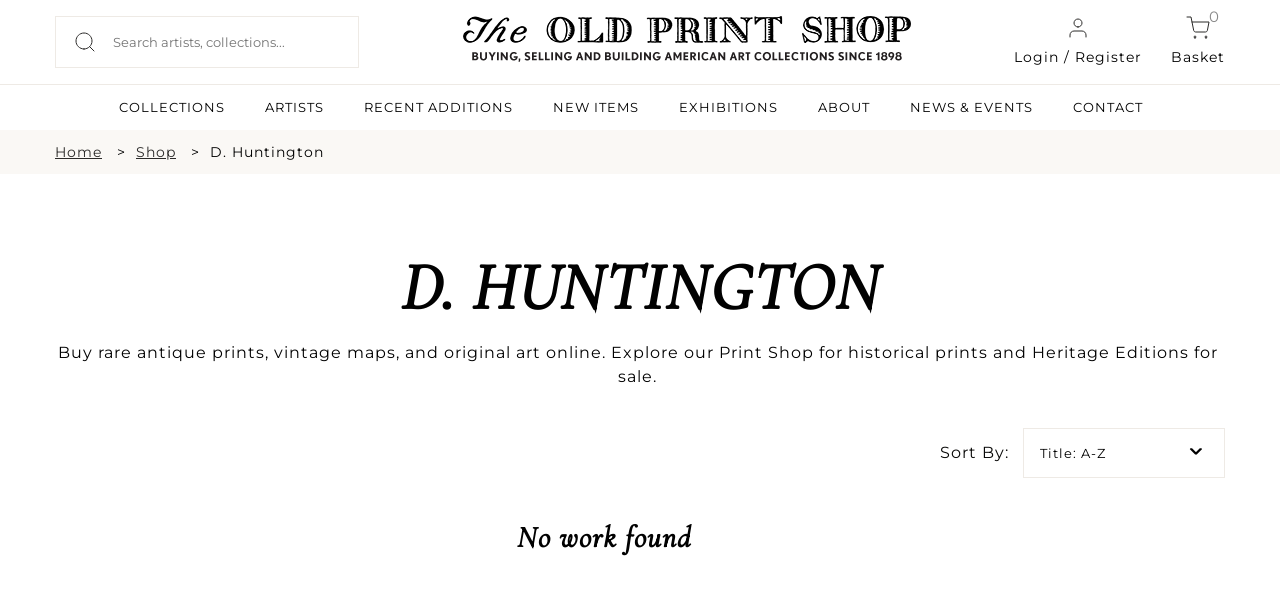

--- FILE ---
content_type: text/html; charset=UTF-8
request_url: https://oldprintshop.com/shop?artist=875&active=20th+Century+Artists&location=washington
body_size: 9499
content:
<!DOCTYPE html PUBLIC "-//W3C//DTD XHTML 1.0 Transitional//EN" "http://www.w3.org/TR/xhtml1/DTD/xhtml1-transitional.dtd"> <html xmlns="http://www.w3.org/1999/xhtml"> <head> <script type="text/javascript"> var asset_base = "https://oldprintshop.com/bundles/site"; </script> <meta name="csrf-token" content="65uhjOMkAaAHQHn2NYLvecCd9Q8Olk20k2I8mCU4"> <meta http-equiv="Content-Type" content="text/html; charset=utf-8" /> <title>Shop | The Old Print Shop</title> <meta name="viewport" content="width=device-width, initial-scale=1"/> <link rel="shortcut icon" type="image/x-icon" href="https://oldprintshop.com/bundles/site/favicons/favicon-144.png"> <!-- non-retina iPhone pre iOS 7 --> <link rel="apple-touch-icon" href="https://oldprintshop.com/bundles/site/favicons/icon57.png" sizes="57x57"> <!-- non-retina iPad pre iOS 7 --> <link rel="apple-touch-icon" href="https://oldprintshop.com/bundles/site/favicons/icon72.png" sizes="72x72"> <!-- non-retina iPad iOS 7 --> <link rel="apple-touch-icon" href="https://oldprintshop.com/bundles/site/favicons/icon76.png" sizes="76x76"> <!-- retina iPhone pre iOS 7 --> <link rel="apple-touch-icon" href="https://oldprintshop.com/bundles/site/favicons/icon114.png" sizes="114x114"> <!-- retina iPhone iOS 7 --> <link rel="apple-touch-icon" href="https://oldprintshop.com/bundles/site/favicons/icon120.png" sizes="120x120"> <!-- retina iPad pre iOS 7 --> <link rel="apple-touch-icon" href="https://oldprintshop.com/bundles/site/favicons/icon144.png" sizes="144x144"> <!-- retina iPad iOS 7 --> <link rel="apple-touch-icon" href="https://oldprintshop.com/bundles/site/favicons/icon152.png" sizes="152x152"> <!-- Win8 tile --> <meta name="msapplication-TileImage" content="https://oldprintshop.com/bundles/site/favicons/favicon-144.png"> <meta name="msapplication-TileColor" content="#B20099"/> <meta name="application-name" content="name" /> <!-- IE11 tiles --> <meta name="msapplication-square70x70logo" content="https://oldprintshop.com/bundles/site/favicons/tile-tiny.png"/> <meta name="msapplication-square150x150logo" content="https://oldprintshop.com/bundles/site/favicons/tile-square.png"/> <meta name="msapplication-wide310x150logo" content="https://oldprintshop.com/bundles/site/favicons/tile-wide.png"/> <meta name="msapplication-square310x310logo" content="https://oldprintshop.com/bundles/site/favicons/tile-large.png"/> <meta name="title" content="Shop Antique Prints &amp; Maps: Rare, Vintage &amp; Original Art"> <meta name="keywords" content="Antique Prints for sale, Vintage Prints for sale, Rare Prints for sale, Antique Maps for sale, Vintage Maps for sale, Rare Maps for sale, Print Shop, Original Prints for sale, Heritage Edition prints for sale"> <meta name="description" content="Buy rare antique prints, vintage maps, and original art online. Explore our Print Shop for historical prints, custom orders, and Heritage Editions for sale."> <meta name="tagline" content="The Old Print Shop "> <link href="https://oldprintshop.com/bundles/site/css/jquery.akordeon.css" rel="stylesheet" type="text/css" /> <!--<link href="//code.jquery.com/ui/1.11.2/themes/smoothness/jquery-ui.css" rel="stylesheet" type="text/css" />--> <link href="https://oldprintshop.com/bundles/site/css/animate.min.css" rel="stylesheet" type="text/css" /> <link href="https://oldprintshop.com/bundles/site/css/flexslider.css" rel="stylesheet" type="text/css"/> <link href="https://oldprintshop.com/bundles/site/css/style.css" rel="stylesheet" type="text/css" /> <link href="https://oldprintshop.com/bundles/site/css/demos.css" rel="stylesheet" type="text/css" /> <link href="https://oldprintshop.com/bundles/site/css/gallery.css" rel="stylesheet" type="text/css" /> <link href="https://oldprintshop.com/bundles/site/css/elastislide.css" rel="stylesheet" type="text/css" /> <link href="https://oldprintshop.com/bundles/site/css/jquery.fancybox.css" rel="stylesheet" type="text/css" /> <link href="https://oldprintshop.com/bundles/site/css/slick.css" rel="stylesheet" type="text/css" /> <link href="https://oldprintshop.com/bundles/site/css/main.css" rel="stylesheet" type="text/css" /> <link href="https://oldprintshop.com/bundles/site/css/media-queries.css" rel="stylesheet" type="text/css" /> <script> (function(i,s,o,g,r,a,m){i['GoogleAnalyticsObject']=r;i[r]=i[r]||function(){
	  (i[r].q=i[r].q||[]).push(arguments)},i[r].l=1*new Date();a=s.createElement(o),
	  m=s.getElementsByTagName(o)[0];a.async=1;a.src=g;m.parentNode.insertBefore(a,m)
	  })(window,document,'script','https://www.google-analytics.com/analytics.js','ga');
	 
	  ga('create', 'UA-76769989-1', 'auto');
	  ga('send', 'pageview'); </script> <script> fbPageOptions = {
				
		  licenseKey: 'CXNv9Hcx9W5e'
		
		 
			
		 

		}; </script> <script type="text/javascript" src="https://oldprintshop.com/bundles/site/js/jquery.js" ></script> <script type="text/javascript" src="https://oldprintshop.com/bundles/site/js/jquery-ui.js"></script> <script type="text/javascript" src="https://oldprintshop.com/bundles/site/js/BackToTop.jquery.js"></script> <script type="text/javascript" src="https://oldprintshop.com/bundles/site/js/jquery_002.js"></script> <script type="text/javascript" src="https://oldprintshop.com/bundles/site/js/jquery.flexslider.js"></script> <script type="text/javascript" src="https://oldprintshop.com/bundles/site/js/modernizr.custom.17475.js"></script> <script type="text/javascript" src="https://oldprintshop.com/bundles/site/js/jquery.elastislide.js"></script> <script type="text/javascript" src="https://oldprintshop.com/bundles/site/js/jquery.ad-gallery.js"></script> <script type="text/javascript" src="https://oldprintshop.com/bundles/site/js/jquery.fancybox.js"></script> <!--<script type="text/javascript" src="https://oldprintshop.com/bundles/site/js_accordian/jquery.ui.widget.js"></script> <script type="text/javascript" src="https://oldprintshop.com/bundles/site/js_accordian/jquery.ui.accordion.js"></script>--> <script type="text/javascript" src="https://oldprintshop.com/bundles/site/js/jquery.akordeon.js"></script> <script type="text/javascript" src="https://oldprintshop.com/bundles/site/js/dropdown.js"></script> <script type="text/javascript" src="https://oldprintshop.com/bundles/site/js/numeral.min.js"></script> <script type="text/javascript" src="https://oldprintshop.com/bundles/site/js/languages.min.js"></script> <!--<script type="text/javascript" src="https://oldprintshop.com/bundles/site/js/sidebar.js"></script>--> <script> $(document).ready(function(){
		$("#show").click(function(){
			$(".search_section").slideToggle('slow');
		});

		$('.fancybox').fancybox();
			}); </script> <style type="text/css"> .sub-nav.two-col {
			min-width: 420px;
		}
		.sub-nav.two-col .col {
			float: left;
			width: 50%;
		}
		ul.sub-nav.two-col .col strong {
			text-transform: uppercase;
		}
		.breadcumbs {
			margin: 10px 0;
			padding: 0;
		}
		.breadcumbs > ul {
			list-style: outside none none;
		}
		.breadcumbs li {
			float: left;
			margin-right: 10px;
		}
		.breadcumbs > ul::after {
			clear: both;
			content: "";
			display: block;
		}
		.breadcumbs li:after {
			content: ">";
			margin-left: 15px;
		}
		.breadcumbs li:last-child:after {
			display: none;
		}
		@media (max-width:768px){
			.breadcumbs {
				display: none;
			}
		}
		@media (min-width: 100px) and (max-width: 767px) {

			.breadcumbs li {
				padding-bottom: 5px;
			}
			.breadcumbs li:after {
				margin-left: 5px;
			}
		} </style> <link rel="stylesheet" href="https://oldprintshop.com/bundles/site/floatbox8.5.2/floatbox.css"/> <script src="https://oldprintshop.com/bundles/site/floatbox8.5.2/floatbox.js"></script> </head> <body> <div class="new"> <div class="top-header"> <div class="container-new over-un"> <div class="grid-header-container"> <div class="header-column headappend"> <div style ="overflow:auto;"> <div class="search_section_wp"> <form id= "searchboxheader" action="https://oldprintshop.com/shop" method="get" class="search-form"> <input id="search_field" class="search_field" placeholder="Search artists, collections..." name="search" autocomplete="off" type="text" autocomplete="off" /> <input type="submit" class="search_btn" value="" /> </form> </div> </div> </div> <div class="header-column"> <a href="https://oldprintshop.com" title="The Old Print Shop" class="site-logo-add"><img alt="The Old Print Shop" src="https://oldprintshop.com/bundles/site/images/OPSlogo.png" /></a> </div> <div class="header-column mob-menu-col"> <a href="#login-reg-pop" class="login login-cart fancybox"><img src ="https://oldprintshop.com/uploads/new-images/user.svg" class="header-icon">Login / Register</a> <a href="https://oldprintshop.com/cart" class="cart login-cart"><span class="bag">0</span><img src ="https://oldprintshop.com/uploads/new-images/shopping-cart.svg" class="header-icon">Basket</a> <div id='mob-menu' onclick="showmobmenu()"> <div class="bar-top"></div> <div class="bar-middle"></div> <div class="bar-bottom"></div> </div> <!-- Show hide mobile menu --> <script> function showmobmenu() {
								var element = document.getElementById("mob-menu");
								element.classList.toggle("hamburger-menu");
								var nav = document.getElementById("navigation-head");
								nav.classList.toggle("show-hide-menu");
								} </script> <!-- ----- --> </div> <ul id="login1" style="display:;" class="menu"> <li><a class="fancybox" href="#loginpop">Login</a></li> <li><a class="fancybox" href="#registerpop">Register</a></li> </ul> <script> function showlogin() {
								var log = document.getElementById("login-pop");
								var reg = document.getElementById("register-pop");
								var tab1 = document.getElementById("login-trigger");
								var tab2 = document.getElementById("register-trigger");
								log.classList.add("active-reg");
								reg.classList.remove("active-reg");
								tab1.classList.add("active-tab");
								tab2.classList.remove("active-tab");
							}
							function showregister() {
								var log = document.getElementById("login-pop");
								var reg = document.getElementById("register-pop");
								var tab1 = document.getElementById("login-trigger");
								var tab2 = document.getElementById("register-trigger");
								log.classList.remove("active-reg");
								reg.classList.add("active-reg");
								tab1.classList.remove("active-tab");
								tab2.classList.add("active-tab");
							} </script> <div id="login-reg-pop" class="grid-col-pop" style="display: none;"> <div class="left-pop" style=" display: block;"> <img src="https://oldprintshop.com/uploads/new-images/c.jpg"> </div> <div class="popup right-pop"> <ul class="pop-tabs"> <li class="login-trigger active-tab" id="login-trigger" onclick="showlogin()">Login</li> <li class="register-trigger" id="register-trigger" onclick="showregister()">Sign Up</li> </ul> <div class="login-pop log-reg active-reg" id="login-pop"> <div class="mid-popup mid_popup"> <form method="post" action="https://oldprintshop.com/login"> <input type="hidden" name="_token" id="token1" value="65uhjOMkAaAHQHn2NYLvecCd9Q8Olk20k2I8mCU4"> <input type="text" placeholder="E-Mail" name="username" /> <input type="password" placeholder="Password" name="password" /> <input type="submit" class="login" value="Sign In" /> </form> </div> </div> <div class="register-pop log-reg" id="register-pop"> <div class="mid-popup mid_popup"> <form method="post" action="https://oldprintshop.com/register"> <input type="email" placeholder="E-Mail" name="email" /> <input type="text" placeholder="First name" name="first_name" class="wd-50 first-wd" /> <input type="text" placeholder="Last name" name="last_name" class="wd-50 last-wd" /> <input type="password" placeholder="Password" name="password" /> <input type="password" placeholder="Confirm password" name="password_confirmation" /> <input type="hidden" name="_token" value="65uhjOMkAaAHQHn2NYLvecCd9Q8Olk20k2I8mCU4" /> <input type="submit" class="login" value="Sign Up" /> </form> </div> </div> </div> </div> </div> </div> <hr class="head-hr"> <div class="container-new over-un"> <div class="header-nav" id="navigation-head"> <ul> <!-- <li><a class=active href="https://oldprintshop.com/shop">SHOP</a><li> --> <li><a  href="https://oldprintshop.com/collection">COLLECTIONS</a><li> <li><a  href="https://oldprintshop.com/all-artist">ARTISTS</a><li> <li><a  href="https://oldprintshop.com/recent-additions"> Recent Additions</a><li> <li><a  href="https://oldprintshop.com/new-items">New Items</a><li> <li><a  href="https://oldprintshop.com/exhibition">EXHIBITIONS</a><li> <li><a class=notactive href="https://oldprintshop.com/about-us">ABOUT</a><li> <li><a  href="https://oldprintshop.com/blogs">NEWS & EVENTS</a><li> <li><a  href="https://oldprintshop.com/contact">CONTACT</a><li> </ul> </div> </div> </div> </div> <div class="animated fadeIn"> <!-- <div class="top_header test4"> <div class="header_wp"> <div class="top_right"> <ul> <li><a class="fancybox" href="#newspop">sign up for our news</a></li> <li><a href="https://oldprintshop.com/cart" class="cart-bag">shopping cart<img class="icon" src="https://oldprintshop.com/bundles/site/images/shopping-cart.png"></a></li> <li> <a href="https://oldprintshop.com/cart"><span class="bag">0</span></a> </li> </ul> </div> </div> </div> --> <div class="search_section fleft"> <div class="search_section_wp"> <form action="https://oldprintshop.com/shop" method="get"> <input class="search_section_field" placeholder="ENTER AN ARTIST, TITLE OR MEDIUM" name="search" autocomplete="off" type="text" /> <input type="submit" class="search_btn" value="" /> </form> </div> </div> <div id="loginpop" style="display: none;"> <div class="popup"> <div class="popup_pop"> <h3>LOGIN</h3> </div> <div class="register-text"><p> Login to shop and access your account </p></div> <div class="mid_popup"> <form method="post" action="https://oldprintshop.com/login"> <input type="hidden" name="_token" id="token2" value="65uhjOMkAaAHQHn2NYLvecCd9Q8Olk20k2I8mCU4"> <input type="text" placeholder="E-Mail" name="username" /> <input type="password" placeholder="Password" name="password" /> <input type="submit" class="login" value="log in" /> </form> </div> </div> </div> <div id="registerpop" style="display: none;"> <div class="popup"> <div class="popup_pop"> <h3>REGISTER</h3> </div> <div class="register-text"><p>Save what you like, keep track of your orders, and view your purchase history</p></div> <div class="mid_popup"> <form method="post" action="https://oldprintshop.com/register"> <input type="hidden" name="_token" id="token3" value="65uhjOMkAaAHQHn2NYLvecCd9Q8Olk20k2I8mCU4"> <input type="text" placeholder="First name" name="first_name" /> <input type="text" placeholder="Last name" name="last_name" /> <input type="email" placeholder="E-Mail" name="email" /> <input type="password" placeholder="Password" name="password" /> <input type="password" placeholder="Confirm password" name="password_confirmation" /> <input type="submit" class="login" value="Register" /> </form> </div> </div> </div> <div id="newspop" style="display: none;"> <div class="popup"> <div class="popup_pop"> <h3>SIGN UP FOR OUR NEWS</h3> </div> <div class="mid_popup"> <span>Please enter your email</span> <form method="post" action="https://oldprintshop.com"> <input type="email" placeholder="Email" name="email" /> <div class="location"> <input type="checkbox" class="css-checkbox" id="DC" /> <label for="DC" name="DC" class="css-label lite-gray-check">DC</label> <input type="checkbox" class="css-checkbox" id="NY" /> <label for="NY" name="NY" class="css-label lite-gray-check">New York</label> </div> <input type="submit" class="login" value="SIGN UP" /> </form> </div> </div> </div> <div id="top-menu-wrap"> <script type="text/javascript"> jQuery(document).ready(function(){
				jQuery( "li.menu-item-has-children").children("a").removeAttr("href").css("cursor","pointer");
				jQuery( "li.menu-item-has-children").click(function(){
					$mnu = jQuery(this).children('.sub-menu');
					if($mnu.css('display')=='none') {
						jQuery('.sub-menu').slideUp();
						jQuery(this).children('.sub-menu').slideDown();
					}
					else {
						jQuery(this).children('.sub-menu').slideUp();
					}
				});
			}); </script> <div id="search1" style="display:none;"> <form action="https://oldprintshop.com/shop"  method="get" test> <input name="search" autocomplete="off" type="text" class="input_ss" placeholder="ENTER YOUR SEARCH" /> <input type="submit" class="input-button" value="search" /> </form> </div> <ul id="login1" style="display:none;" class="menu"> <li><a class="fancybox" href="#loginpop">Login</a></li> <li><a class="fancybox" href="#registerpop">Register</a></li> </ul> <div class="top-menu group"> <ul id="menu-main-menu" style="display:none;" class="menu"> <li><a href="https://oldprintshop.com/recent-additions">recent additions</a></li> <li><a href="https://oldprintshop.com/shop">Shop</a></li> <li class=" menu-item-has-children"> <a style="cursor: pointer;">About</a> <ul class="sub-menu" style="display:none;"> <li><span>Old Print Shop</span></li> <li><a href="https://oldprintshop.com/our-history">Our History</a></li> <li><a href="https://oldprintshop.com/our-staff">Our Staff</a></li> <li><a href="https://oldprintshop.com/trade-association">Trade Associations</a></li> <li><a href="https://oldprintshop.com/contact">Contact</a></li> <li><span>Old Print Gallery</span></li> <li><a href="https://oldprintshop.com/our-history">Our History</a></li> <li><a href="https://oldprintshop.com/our-staff">Our Staff</a></li> <li><a href="https://oldprintshop.com/contact">Contact</a></li> </ul> </li> <li><a href="#">Blog</a> <ul class="sub-nav"> <li><a href="https://oldprintshop.com/blogs">Old Print Shop</a></li> <li><a href="https://oldprintshop.com/blogs">Old Print Gallery</a></li> </ul> </li> </ul> </div> </div> <!--  --> <div id="app" class="flex-shrink-0"> <div class="center_part inner-page new"> <!-- <div class="heading-container"> <div class="heading bars"><div class="heading-wp"><h2>YOU CAN NOW BROWSE OR BUY THE COLLECTIONS FROM OUR NEW YORK AND WASHINGTON D.C. LOCATIONS</h2></div></div> <div class="heading"> <div class="heading-wp"> <h1>D.  HUNTINGTON</h1> </div> </div> </div> --> <div class="full-width-container breadcumbs bg-fl-white"> <div class="container-new breadcumbs-inner"> <ul> <li><a href="https://oldprintshop.com">Home</a></li> <li><a href="https://oldprintshop.com/shop">Shop</a></li> <li>D.  Huntington</li> </ul> </div> </div> <div class="container container-new container-eq-space "><div class="container-wrapper no-lr-space "> <div class="newseccontainershop"> <h1 class="newhead"> D. Huntington </h1> <div class="newcontent"> <p style="text-align: center;">Buy rare antique prints, vintage maps, and original art online. Explore our Print Shop for historical prints and Heritage Editions for sale.</p> </div> </div> <div class="sortingan filter-section"> <div class="item-sort"> <div class="judul-item"> <h3>Sort By:</h3> </div> <div class="iteman"> <a class="btn dropdown-toggle" data-toggle="dropdown" href="#"> <span class="valueOfButton1"> Title: A-Z </span> <span class="caret"></span> </a> <ul class="dropdown-menu1"> <li><a href="https://oldprintshop.com/shop?artist=875&amp;active=20th+Century+Artists&amp;location=washington&amp;sort-title=a-z">Title: A-Z</a></li> <li><a href="https://oldprintshop.com/shop?artist=875&amp;active=20th+Century+Artists&amp;location=washington&amp;sort-title=z-a">Title: Z-A</a></li> <li><a href="https://oldprintshop.com/shop?artist=875&amp;active=20th+Century+Artists&amp;location=washington&amp;sort-price=low-to-high">Price: Low to High</a></li> <li><a href="https://oldprintshop.com/shop?artist=875&amp;active=20th+Century+Artists&amp;location=washington&amp;sort-price=high-to-low">Price: High to Low</a></li> <li><a href="https://oldprintshop.com/shop?artist=875&amp;active=20th+Century+Artists&amp;location=washington&amp;sort=latest">Latest First</a></li> <li><a href="https://oldprintshop.com/shop?artist=875&amp;active=20th+Century+Artists&amp;location=washington&amp;sort=oldest">Oldest First</a></li> </ul> </div> </div> <div class="item-sort-location"> <div class="judul-item"> <h3>Location:</h3> </div> <div class="iteman"> <a class="btn dropdown-toggle" data-toggle="dropdown" href="#"> <span class="valueOfButton2"> Washington D.C. </span> <span class="caret"></span> </a> <ul class="dropdown-menu2"> <li><a href="https://oldprintshop.com/shop?artist=875&amp;active=20th+Century+Artists&amp;location=both">Both Locations</a></li> <li><a href="https://oldprintshop.com/shop?artist=875&amp;active=20th+Century+Artists&amp;location=newyorkcity">New York</a></li> <li><a href="https://oldprintshop.com/shop?artist=875&amp;active=20th+Century+Artists&amp;location=washington">Washington D.C.</a></li> </ul> </div> </div> <script> (function($, undefined) {
    
								$.fn.dropdown = function() {
									
									var widget = $(this);
									var label1 = widget.find('span.valueOfButton1');
									var label2 = widget.find('span.valueOfButton2');
									var list1 = widget.children('ul.dropdown-menu1');
									var list2 = widget.children('ul.dropdown-menu2');
									var selected;
									var highlighted;
									
									var select1 = function(i) {
										selected = $(i);
										label1.text(selected.text());
									};
									var select2 = function(i) {
										selected = $(i);
										label2.text(selected.text());
									};
									
									var highlight = function(i) {
										highlighted = $(i);
										highlighted
										.addClass('selected')
										.siblings('.selected')
										.removeClass('selected');
									};
									
									var scroll = function(event) {
										list1.scrollTo('.selected');
									};
									var scroll = function(event) {
										list2.scrollTo('.selected');
									};
									
									var hover = function(event) {
										highlight(this);
									};
									
									var rebind = function(event) {
										bind();
									};
									
									var bind = function() {
										list1.on('mouseover', 'li', hover);
										widget.off('mousemove', rebind);
									};
									var bind = function() {
										list2.on('mouseover', 'li', hover);
										widget.off('mousemove', rebind);
									};
									
									var unbind = function() {
										list1.off('mouseover', 'li', hover);
										widget.on('mousemove', rebind);
									};
									var unbind = function() {
										list2.off('mouseover', 'li', hover);
										widget.on('mousemove', rebind);
									};
									
									list1.on('click', 'li', function(event) {
										select1(this);
									});
									list2.on('click', 'li', function(event) {
										select2(this);
									});
									
									widget.keydown(function(event) {
										unbind();
										switch(event.keyCode) {
											case 38:
												highlight((highlighted && highlighted.prev().length > 0) ? highlighted.prev() : list.children().last());
												scroll();
												break;
											case 40:
												highlight((highlighted && highlighted.next().length > 0) ? highlighted.next() : list.children().first());
												scroll();
												break;
											case 13:
												if(highlighted) {
													select1(highlighted);
													select2(highlighted);
												}
												break;
										}
									});
									bind();
								};
								
								$.fn.scrollTo = function(target, options, callback) {
									if(typeof options === 'function' && arguments.length === 2) {
										callback = options;
										options = target;
									}
									var settings = $.extend({
										scrollTarget  : target,
										offsetTop     : 185,
										duration      : 0,
										easing        : 'linear'
									}, options);
									return this.each(function(i) {
										var scrollPane = $(this);
										var scrollTarget = (typeof settings.scrollTarget === 'number') ? settings.scrollTarget : $(settings.scrollTarget);
										var scrollY = (typeof scrollTarget === 'number') ? scrollTarget : scrollTarget.offset().top + scrollPane.scrollTop() - parseInt(settings.offsetTop, 10);
										scrollPane.animate({scrollTop: scrollY}, parseInt(settings.duration, 10), settings.easing, function() {
											if (typeof callback === 'function') {
												callback.call(this);
											}
										});
									});
								};
							})(jQuery);

							$('div.iteman').dropdown(); </script> </div> <!-- dropdown end --> <div class="product-panel shop-data"> <div class="empty-state"> <i class="empty-icon entry"></i> <h4>No work found</h4> </div> <ul id="product-container" class="panel shop-grid"> <!-- <pre> --> <!-- </pre> --> </ul> <div class="text-center load-more-out"> <div class="load-more fill-button">LOAD MORE PRODUCTS</div> </div> </div> </div></div> </div> </div> <script type="text/javascript"> $(document).ready(function () {
	$('.akordeon').akordeon({
		disabled: true
	});
	$('#button-less').akordeon({ buttons: false, toggle: true, itemsOrder: [2, 0, 1] });

	BackToTop({
			text : '',
			autoShow : true,
			timeEffect : 800,
			appearMethod : 'slide',
			effectScroll : 'easeOutCubic' /** all effects http://jqueryui.com/docs/effect/#easing */
	});

	$(window).scroll(function() {
		check_load();
	});

	if ($('.akordeon-item-content>ul>li.active').length)
		setTimeout(function () {
			$('.akordeon-item-content>ul>li.active:first').parents(".akordeon-item:first").find(".akordeon-heading").click();
		}, 500);

	check_load();
});

var next_page = 2;
var url = "https://oldprintshop.com/shop?artist=875&active=20th+Century+Artists&location=washington&";
var is_allow_load = true;
function check_load() {

 var heightneedstoadded = 400;
            if($(window).width() < 767){
                heightneedstoadded = 1600 ;
            }
	if (is_allow_load && next_page && $(window).scrollTop() + heightneedstoadded >=  $(document).height() - $(window).height()) {
		console.log("loading");
		is_allow_load = false;
		$(".load-more").show();
		$.getJSON(url+'page='+next_page, function(data) { 
			if (data.status) {
				next_page = data.next;
				$.each(data.data, function(k, v) {
					console.log("v data here");
					console.log(v);
	
					var tmp = '<li class="shop-grid-col"> <div class="shop-grid-inner"> ' +
								'<div class="imgHeight shop-img"><a href="' + v.link +'"><img src="'+v.img+'" alt="" /></a></div>' +
								'<h3 class="addition-artist">'+v.artist+'</h3>' +
								'<h2 class="addition-data">'+v.title+'</h2>';
						
						if(parseInt(v.isactive) == 1 && parseInt(v.issold) == 0 ){
							tmp +=	'<h3 class="addition-price">$' + v.price + '</h3>';
						} 
						else {
							if(parseInt(v.sold_onhold) == 0){
								tmp +=	'<h3 class="sold addition-price">On hold</h3>';
							}
							if(parseInt(v.sold_show) == 0){
								tmp +=	'<h3 class="sold addition-price">Sold</h3>';
							}

						}
						if(parseInt(v.issold) == 0 && parseInt(v.price) > 0){
						tmp +=  '<p class="shop-add-cart">' +
									'<a href="'+v.link+'" class="light-button green-obj">INQUIRE</a>' +
								'</p>';
						}
								tmp += '</div></li>';
					$('#product-container').append(tmp);
				});
				is_allow_load = true;
				check_load();
			}
			else {
				console.log("comming to this part");
				is_allow_load = true;
				next_page = 0;
			}
			$(".load-more").hide();
		});
	}
} </script> </div> <!-- new footer --> <div class="new"> <div class="full-width-container bg-dark"> <div class="container-new footer-container"> <div class="grid-container-footer"> <div class="column-footer"> <h6 class="footer-headlines light-text">SUBSCRIBE TO NEWSLETTER</h6> <div class="newsletter-form"> <input type="text" placeholder="Enter Your Email Address"> <input type="submit" value=" " class="newsletter-submit"> </div> </div> <div class="column-footer"> <h6 class="footer-headlines light-text">FOLLOW US</h6> <div class="grid-social-footer"> <div class="column-social"> <a href="https://www.facebook.com/oldprintshop/" target="_blank"> <img src="https://oldprintshop.com/uploads/new-images/Group%2094facebook.png"> </a> </div> <div class="column-social"> <a href="https://www.instagram.com/theoldprintshop/" target="_blank"> <img src="https://oldprintshop.com/uploads/new-images/Group%2095Instagram.png"> </a> </div> <div class="column-social"> <a href="#"> <img src="https://oldprintshop.com/uploads/new-images/Group%2096Youtube.png"> </a> </div> <div class="column-social"> <a href="#"> <img src="https://oldprintshop.com/uploads/new-images/Group%2097Twitter.png"> </a> </div> </div> </div> </div> <div class="hrz-line-spacer"> <hr class="hrz-line-full light-text"> </div> <div class="grid-container-bm-footer"> <div class="column-footer"> <h6 class="footer-headlines light-text">SUBSCRIBE TO NEWSLETTER</h6> <a href="https://oldprintshop.com/all-artist" class="footer-links light-text">Artists</a> <a href="https://oldprintshop.com/collection" class="footer-links light-text">Collections</a> <a href="https://oldprintshop.com/exhibition" class="footer-links light-text">Exhibitions</a> <a href="https://oldprintshop.com/about-us" class="footer-links light-text">About</a> <a href="https://oldprintshop.com/blogs" class="footer-links light-text">News</a> <a href="https://oldprintshop.com/contact" class="footer-links light-text">Contact</a> </div> <div class="column-footer"> <h6 class="footer-headlines light-text">THE OLD PRINT SHOP</h6> <a href="https://www.google.com/maps/place/150+Lexington+Ave,+New+York,+NY+10016,+USA/@40.7436994,-73.981981,17z/data=!3m1!4b1!4m2!3m1!1s0x89c259083dae1ed9:0x140139592c938fa3" target="_blank" class="footer-links light-text"><p>49 West 24th Street<br />2nd Floor<br />New York, NY 10010</p></a> <a href="tel:(212) 683-3950" class="footer-links light-text">T: (212) 683-3950</a> <a href="" class="footer-links light-text">F: N/A</a> <a href="mailto:info@oldprintshop.com" class="footer-links light-text">info@oldprintshop.com</a> <a href="https://oldprintshop.com" class="footer-links light-text">www.oldprintshop.com</a> </div> <div class="column-footer"> <h6 class="footer-headlines light-text">OPENING HOURS</h6> <p class="shop-timing light-text"><p><b>September-May Hours </b><br />Tuesday - Saturday: 10am-4pm<br /><br /><b>New Year&#39;s Hours:</b><br />Dec. 30 - 10am-2pm<br />Jan. 1-2 - Closed<br />Open again 1/3/2023</p></p> <!-- <p class="shop-timing light-text">Mon: 9 am - 7 pm</p> <p class="shop-timing light-text">Tue: 9 am - 7 pm</p> <p class="shop-timing light-text">Wed: 9 am - 7 pm</p> <p class="shop-timing light-text">Thu: 9 am - 7 pm</p> <p class="shop-timing light-text">Fri: 9 am - 7 pm</p> <p class="shop-timing light-text">Sat: 9 am - 7 pm</p> --> </div> </div> <div class="hrz-line-spacer"> <hr class="hrz-line-full light-text"> </div> <div class="grid-container-footer-end"> <div class="column-footer"> <p class="light-text">Copyright 2026 The Old Print Shop All Rights Reserved</p> </div> <div class="column-footer column-footer-rt light-text"> <a href="https://oldprintshop.com/terms-conditions" class="light-text">Terms and Conditions</a> | <a href="https://oldprintshop.com/store-guarantee" class="light-text">Store Gaurantee & Return Policy</a> | <a href="https://oldprintshop.com/sitemap" class="light-text">Sitemap</a> </div> </div> </div> </div> </div> <script> $(document).ready(function() {
		$('.back').text('');
		// console.log("ready");
		// console.log($('.search_field'));
		var debounce;
		$('.search_field').on('input', function (e) {
			clearTimeout(debounce);
			var value =  this.value;
				if(value.length >= 3){
					if($('#searchloader').length){}else{
						if($('#ajaxloaderclose').length){
							$('#ajaxloaderclose').remove();
						}else{
							$("#searchboxheader").prepend('<input type="" id="searchloader" class="ajaxloader" value="">')
						}
					}
					debounce = setTimeout(
						function () {
							var baseurl = "https://oldprintshop.com"
							var urlset = baseurl+"/shop?search"+value;
							value = value.toLowerCase()
							.replace(/ /g, '-')
							.replace(/[^\w-]+/g, '');
							value = value.replace(/-/g, "+")
							var urlset1 = baseurl+"/shop?search="+value;
							$.ajax({
							type: "GET",
							url: urlset1,
							dataType: "json",
							success: function(response){
								if(response.status == 0){
									$("#searchloader").remove();
									if($('#ajaxloaderclose').length){}
									else{
										$("#searchboxheader").prepend('<input type="" id ="ajaxloaderclose" class="ajaxloaderclose" value="">');
									}
									var responsedata = "<div id ='responsecontainer'>";
									responsedata += "<p class ='noresultssearch'>No results found</p>";
									responsedata += "</div>";
									$(".headappend").append("<div id = 'response'>"+responsedata+"</div>");
									var width = "100%"
									$("#responsecontainer").css("width", width);
									$(document).mouseup(function(e) {
										var container = $("#response");
										var cutbutton = $( "#ajaxloaderclose" );
										if (!container.is(e.target) && container.has(e.target).length === 0 && !cutbutton.is(e.target) && cutbutton.has(e.target).length === 0) {
											container.remove();
											$( "#ajaxloaderclose" ).remove();
										}
									});
									$( "#ajaxloaderclose" ).click(function() {
										console.log("reaching to close button");
										$("#response").remove();
										$('#search_field').val('');
										$(this).remove();
									});
								}
								if(response.data){
									$("#searchloader").remove();
									if($('#ajaxloaderclose').length){}
									else{
										$("#searchboxheader").prepend('<input type="" id ="ajaxloaderclose" class="ajaxloaderclose" value="">');
									}
									
									var arr = response.data;
									var responsedata = "";
									var responsedata = "<div id ='responsecontainer'>";
									var newarr = [];
									responsedata += "<div class='itemset'>";
									for (let i = 0; i < arr.length; i++) {
										console.log("here is the array data");
										newarr.push(arr[i]);
										if(i == 8){
											break;
										}
										responsedata += "<a href ='"+arr[i].link+"' class ='responsecontaineritem' data-id ='"+i+"'><img src ='"+arr[i].img+"'><p>"+arr[i].title+"</p></a>";
									} 
									//if($('#response').length){}
									//else{
										if(arr.length > 0){
											if($('#response').length){
												$('#response').remove();
											}
											$( "#ajaxloaderclose" ).click(function() {
												console.log("reaching to close button");
												$("#response").remove();
												$('#search_field').val('');
												$(this).remove();
											});
											if(newarr.length == arr.length){}
											else{
												responsedata += "<div class='responsesearchall'><a href='"+urlset1+"' > SEE ALL PRODUCTS .. </a></div>";
											}
											responsedata += "</div>";
											responsedata += "</div>";
											$(".headappend").append("<div id = 'response'>"+responsedata+"</div>");
											$(document).mouseup(function(e) {
												var container = $("#response");
												var cutbutton = $( "#ajaxloaderclose" );
										if (!container.is(e.target) && container.has(e.target).length === 0 && !cutbutton.is(e.target) && cutbutton.has(e.target).length === 0) {
													container.remove();
													$( "#ajaxloaderclose" ).remove();
												}
											});
											if($('#responsecontainer').length && $(window).width() > 767){
												var responsedata1 = "<div id ='fullproduct'>";
												var sold = false;
												var sold_onhold = false;
												var sold_show = false;
												if(arr[0].issold){
													var sold = true;
													arr[0].link = "#";
												}
												if(arr[0].sold_onhold){
													sold_onhold = true;
												}
												if(arr[0].sold_show){
													sold_show = true;
												}
												responsedata1 += "<a class ='pro_image' href ='"+arr[0].link+"'>";
												responsedata1 += "<img src ='"+arr[0].img+"'>";
												responsedata1 += "</a>";
												responsedata1 += "<div class ='product_infor'>";
												responsedata1 += "<a class ='pro_image' href ='"+arr[0].link+"'>";
												responsedata1 += "<p class='pro_title'>"+arr[0].title+"</p>";
												responsedata1 += "</a>";
												responsedata1 += "<p class='pro_inv_no'>INVENTORY NO.<b>"+arr[0].inventory+"</b></p>";
												
												if(!sold){
													responsedata1 += "<p class='pro_price'>$"+arr[0].price+"</p>";
												}
												responsedata1 += "<p class='pro_description'>"+arr[0].description.substring(0,60)+"...</p>";
												if(sold){
													if(sold_onhold){
														responsedata1 += "<p class='pro_sold'>On Hold</p>";
													}
													if(sold_show){
														responsedata1 += "<p class='pro_sold'>Sold</p>";
													}
												}
												else{
													responsedata1 +="<a href ='"+arr[0].link+"' class='light-button green-obj'>VIEW PRODUCT</a>";
												}
												responsedata1 += "</div>";
												responsedata1 += "</div>";
												var width = $("#responsecontainer").width();
												var height = $("#responsecontainer").outerHeight();
												$("#responsecontainer").append(responsedata1);
												if($('#fullproduct').length ){
													console.log("here is the height value"+height);
													console.log("here is the width value"+width);
													$("#fullproduct").css("width", width);
													width = "-"+width+"px";
													console.log("here is the new width value"+width);
													$("#fullproduct").css("right", width);
												}
												$(".responsecontaineritem").hover(function(){
													
													var index = $(this).attr("data-id");
													var link = $(this).attr("href");
													var sold = false;
													var sold_onhold = false;
													var sold_show = false;
													if(newarr[index].issold){
														sold = true;
														newarr[index].link = "#";
													}
													if(newarr[index].sold_onhold){
														sold_onhold = true;
													}
													if(newarr[index].sold_show){
														sold_show = true;
													}
													console.log("new array values");
													console.log(newarr[index]);
													var responsedatahover = "<a  class ='pro_image' href ='"+link+"'>";
													responsedatahover += "<img src ='"+newarr[index].img+"'>";
													responsedatahover += "</a>";
													responsedatahover += "<div class ='product_infor'>";
													responsedatahover += "<a  class ='pro_image' href ='"+newarr[index].link+"'>";
													responsedatahover += "<p  class='pro_title'>"+newarr[index].title+"</p>";
													responsedatahover += "</a>";
													responsedatahover += "<p class='pro_inv_no'>INVENTORY NO.<b>"+newarr[index].inventory+"</b></p>";
													
													if(!sold){
														responsedatahover += "<p class='pro_price'>$"+newarr[index].price+"</p>";
													}
													responsedatahover += "<p class='pro_description'>"+newarr[index].description.substring(0,60)+"...</p>";
													if(sold){
														if(sold_onhold){
															responsedatahover += "<p class='pro_sold'>On Hold</p>";
														}
														if(sold_show){
															responsedatahover += "<p class='pro_sold'>Sold</p>";
														}
														
													}else{
														responsedatahover +="<a href ='"+newarr[index].link+"' class='light-button green-obj'>VIEW PRODUCT</a>";
													}
													responsedatahover += "</div>";
													$("#fullproduct").html(responsedatahover);
												});
											}
										}
									//}
							//   $('#quick_search_results').html(msg).slideDown();
								}
							}
    					});
					}, 1000
				);
			}
		});
	});    
	// $(".header-column").append(" <b>hlo</b>.") </script> </body> </html> 